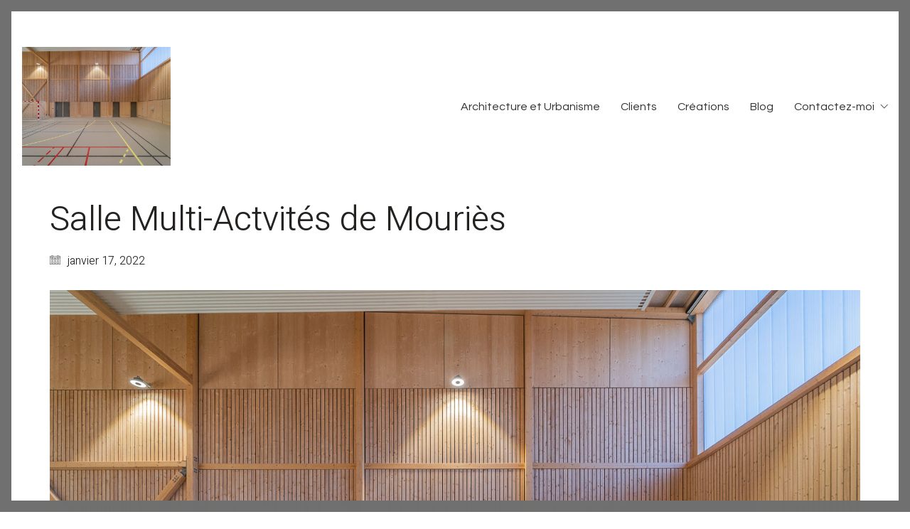

--- FILE ---
content_type: text/html; charset=UTF-8
request_url: https://ludovicmaillard.com/projects/salle-multiactivite-de-mouries-par-ecostudio/salle-multi-actvites-de-mouries-11/
body_size: 14143
content:
<!DOCTYPE html>

<html class="no-js" lang="fr-FR">
<head>
    <meta charset="UTF-8">
    <meta name="viewport" content="width=device-width, initial-scale=1.0">

	<title>Salle Multi-Actvités de Mouriès &#8211; Ludovic Maillard photographe</title>
<link rel="preconnect" href="https://fonts.googleapis.com">
<link rel="preconnect" href="https://fonts.gstatic.com" crossorigin>
<link rel="preload" href="https://fonts.gstatic.com/s/heebo/v10/NGSpv5_NC0k9P_v6ZUCbLRAHxK1E1yysdUmg7UiCXB5W.woff" as="font" type="font/woff" crossorigin>
<link rel="preload" href="https://fonts.gstatic.com/s/montserrat/v18/JTURjIg1_i6t8kCHKm45_cJD3gnD_vx3rCs.woff2" as="font" type="font/woff2" crossorigin>
<link rel="preload" href="https://fonts.gstatic.com/s/montserrat/v18/JTUSjIg1_i6t8kCHKm459WlhyyTh89Y.woff2" as="font" type="font/woff2" crossorigin>
<link rel="preload" href="https://fonts.gstatic.com/s/montserrat/v18/JTUQjIg1_i6t8kCHKm459WxRyS7m0dR9pA.woff2" as="font" type="font/woff2" crossorigin>
<link rel="preload" href="https://fonts.gstatic.com/s/questrial/v13/QdVUSTchPBm7nuUeVf70viFluW44JQ.woff2" as="font" type="font/woff2" crossorigin>
<meta name='robots' content='max-image-preview:large' />
	<style>img:is([sizes="auto" i], [sizes^="auto," i]) { contain-intrinsic-size: 3000px 1500px }</style>
	<link rel='dns-prefetch' href='//secure.gravatar.com' />
<link rel='dns-prefetch' href='//www.googletagmanager.com' />
<link rel='dns-prefetch' href='//stats.wp.com' />
<link rel='dns-prefetch' href='//fonts.googleapis.com' />
<link rel='dns-prefetch' href='//v0.wordpress.com' />
<link rel="alternate" type="application/rss+xml" title="Ludovic Maillard photographe &raquo; Flux" href="https://ludovicmaillard.com/feed/" />
<link rel="alternate" type="application/rss+xml" title="Ludovic Maillard photographe &raquo; Flux des commentaires" href="https://ludovicmaillard.com/comments/feed/" />
	<meta property="og:type" content="article">
	<meta property="og:title" content="Salle Multi-Actvités de Mouriès">
	<meta property="og:url" content="https://ludovicmaillard.com/projects/salle-multiactivite-de-mouries-par-ecostudio/salle-multi-actvites-de-mouries-11/">
	<meta property="og:site_name" content="Ludovic Maillard photographe">

			<meta property="og:description" content="Salle Multi-Actvités de Mouries par Ecostudio Architectes. Photographié par le photographe Ludovic Maillard, http://ludovicmaillard.com">
	
	<script type="text/javascript">
/* <![CDATA[ */
window._wpemojiSettings = {"baseUrl":"https:\/\/s.w.org\/images\/core\/emoji\/16.0.1\/72x72\/","ext":".png","svgUrl":"https:\/\/s.w.org\/images\/core\/emoji\/16.0.1\/svg\/","svgExt":".svg","source":{"concatemoji":"https:\/\/ludovicmaillard.com\/2013\/wp-includes\/js\/wp-emoji-release.min.js?ver=6.8.3"}};
/*! This file is auto-generated */
!function(s,n){var o,i,e;function c(e){try{var t={supportTests:e,timestamp:(new Date).valueOf()};sessionStorage.setItem(o,JSON.stringify(t))}catch(e){}}function p(e,t,n){e.clearRect(0,0,e.canvas.width,e.canvas.height),e.fillText(t,0,0);var t=new Uint32Array(e.getImageData(0,0,e.canvas.width,e.canvas.height).data),a=(e.clearRect(0,0,e.canvas.width,e.canvas.height),e.fillText(n,0,0),new Uint32Array(e.getImageData(0,0,e.canvas.width,e.canvas.height).data));return t.every(function(e,t){return e===a[t]})}function u(e,t){e.clearRect(0,0,e.canvas.width,e.canvas.height),e.fillText(t,0,0);for(var n=e.getImageData(16,16,1,1),a=0;a<n.data.length;a++)if(0!==n.data[a])return!1;return!0}function f(e,t,n,a){switch(t){case"flag":return n(e,"\ud83c\udff3\ufe0f\u200d\u26a7\ufe0f","\ud83c\udff3\ufe0f\u200b\u26a7\ufe0f")?!1:!n(e,"\ud83c\udde8\ud83c\uddf6","\ud83c\udde8\u200b\ud83c\uddf6")&&!n(e,"\ud83c\udff4\udb40\udc67\udb40\udc62\udb40\udc65\udb40\udc6e\udb40\udc67\udb40\udc7f","\ud83c\udff4\u200b\udb40\udc67\u200b\udb40\udc62\u200b\udb40\udc65\u200b\udb40\udc6e\u200b\udb40\udc67\u200b\udb40\udc7f");case"emoji":return!a(e,"\ud83e\udedf")}return!1}function g(e,t,n,a){var r="undefined"!=typeof WorkerGlobalScope&&self instanceof WorkerGlobalScope?new OffscreenCanvas(300,150):s.createElement("canvas"),o=r.getContext("2d",{willReadFrequently:!0}),i=(o.textBaseline="top",o.font="600 32px Arial",{});return e.forEach(function(e){i[e]=t(o,e,n,a)}),i}function t(e){var t=s.createElement("script");t.src=e,t.defer=!0,s.head.appendChild(t)}"undefined"!=typeof Promise&&(o="wpEmojiSettingsSupports",i=["flag","emoji"],n.supports={everything:!0,everythingExceptFlag:!0},e=new Promise(function(e){s.addEventListener("DOMContentLoaded",e,{once:!0})}),new Promise(function(t){var n=function(){try{var e=JSON.parse(sessionStorage.getItem(o));if("object"==typeof e&&"number"==typeof e.timestamp&&(new Date).valueOf()<e.timestamp+604800&&"object"==typeof e.supportTests)return e.supportTests}catch(e){}return null}();if(!n){if("undefined"!=typeof Worker&&"undefined"!=typeof OffscreenCanvas&&"undefined"!=typeof URL&&URL.createObjectURL&&"undefined"!=typeof Blob)try{var e="postMessage("+g.toString()+"("+[JSON.stringify(i),f.toString(),p.toString(),u.toString()].join(",")+"));",a=new Blob([e],{type:"text/javascript"}),r=new Worker(URL.createObjectURL(a),{name:"wpTestEmojiSupports"});return void(r.onmessage=function(e){c(n=e.data),r.terminate(),t(n)})}catch(e){}c(n=g(i,f,p,u))}t(n)}).then(function(e){for(var t in e)n.supports[t]=e[t],n.supports.everything=n.supports.everything&&n.supports[t],"flag"!==t&&(n.supports.everythingExceptFlag=n.supports.everythingExceptFlag&&n.supports[t]);n.supports.everythingExceptFlag=n.supports.everythingExceptFlag&&!n.supports.flag,n.DOMReady=!1,n.readyCallback=function(){n.DOMReady=!0}}).then(function(){return e}).then(function(){var e;n.supports.everything||(n.readyCallback(),(e=n.source||{}).concatemoji?t(e.concatemoji):e.wpemoji&&e.twemoji&&(t(e.twemoji),t(e.wpemoji)))}))}((window,document),window._wpemojiSettings);
/* ]]> */
</script>
<link rel='stylesheet' id='layerslider-css' href='https://ludovicmaillard.com/2013/wp-content/plugins/LayerSlider/assets/static/layerslider/css/layerslider.css?ver=7.15.1' media='all' />
<style id='wp-emoji-styles-inline-css'>

	img.wp-smiley, img.emoji {
		display: inline !important;
		border: none !important;
		box-shadow: none !important;
		height: 1em !important;
		width: 1em !important;
		margin: 0 0.07em !important;
		vertical-align: -0.1em !important;
		background: none !important;
		padding: 0 !important;
	}
</style>
<link rel='stylesheet' id='wp-block-library-css' href='https://ludovicmaillard.com/2013/wp-includes/css/dist/block-library/style.min.css?ver=6.8.3' media='all' />
<style id='classic-theme-styles-inline-css'>
/*! This file is auto-generated */
.wp-block-button__link{color:#fff;background-color:#32373c;border-radius:9999px;box-shadow:none;text-decoration:none;padding:calc(.667em + 2px) calc(1.333em + 2px);font-size:1.125em}.wp-block-file__button{background:#32373c;color:#fff;text-decoration:none}
</style>
<link rel='stylesheet' id='mediaelement-css' href='https://ludovicmaillard.com/2013/wp-includes/js/mediaelement/mediaelementplayer-legacy.min.css?ver=4.2.17' media='all' />
<link rel='stylesheet' id='wp-mediaelement-css' href='https://ludovicmaillard.com/2013/wp-includes/js/mediaelement/wp-mediaelement.min.css?ver=6.8.3' media='all' />
<style id='jetpack-sharing-buttons-style-inline-css'>
.jetpack-sharing-buttons__services-list{display:flex;flex-direction:row;flex-wrap:wrap;gap:0;list-style-type:none;margin:5px;padding:0}.jetpack-sharing-buttons__services-list.has-small-icon-size{font-size:12px}.jetpack-sharing-buttons__services-list.has-normal-icon-size{font-size:16px}.jetpack-sharing-buttons__services-list.has-large-icon-size{font-size:24px}.jetpack-sharing-buttons__services-list.has-huge-icon-size{font-size:36px}@media print{.jetpack-sharing-buttons__services-list{display:none!important}}.editor-styles-wrapper .wp-block-jetpack-sharing-buttons{gap:0;padding-inline-start:0}ul.jetpack-sharing-buttons__services-list.has-background{padding:1.25em 2.375em}
</style>
<style id='global-styles-inline-css'>
:root{--wp--preset--aspect-ratio--square: 1;--wp--preset--aspect-ratio--4-3: 4/3;--wp--preset--aspect-ratio--3-4: 3/4;--wp--preset--aspect-ratio--3-2: 3/2;--wp--preset--aspect-ratio--2-3: 2/3;--wp--preset--aspect-ratio--16-9: 16/9;--wp--preset--aspect-ratio--9-16: 9/16;--wp--preset--color--black: #000000;--wp--preset--color--cyan-bluish-gray: #abb8c3;--wp--preset--color--white: #ffffff;--wp--preset--color--pale-pink: #f78da7;--wp--preset--color--vivid-red: #cf2e2e;--wp--preset--color--luminous-vivid-orange: #ff6900;--wp--preset--color--luminous-vivid-amber: #fcb900;--wp--preset--color--light-green-cyan: #7bdcb5;--wp--preset--color--vivid-green-cyan: #00d084;--wp--preset--color--pale-cyan-blue: #8ed1fc;--wp--preset--color--vivid-cyan-blue: #0693e3;--wp--preset--color--vivid-purple: #9b51e0;--wp--preset--gradient--vivid-cyan-blue-to-vivid-purple: linear-gradient(135deg,rgba(6,147,227,1) 0%,rgb(155,81,224) 100%);--wp--preset--gradient--light-green-cyan-to-vivid-green-cyan: linear-gradient(135deg,rgb(122,220,180) 0%,rgb(0,208,130) 100%);--wp--preset--gradient--luminous-vivid-amber-to-luminous-vivid-orange: linear-gradient(135deg,rgba(252,185,0,1) 0%,rgba(255,105,0,1) 100%);--wp--preset--gradient--luminous-vivid-orange-to-vivid-red: linear-gradient(135deg,rgba(255,105,0,1) 0%,rgb(207,46,46) 100%);--wp--preset--gradient--very-light-gray-to-cyan-bluish-gray: linear-gradient(135deg,rgb(238,238,238) 0%,rgb(169,184,195) 100%);--wp--preset--gradient--cool-to-warm-spectrum: linear-gradient(135deg,rgb(74,234,220) 0%,rgb(151,120,209) 20%,rgb(207,42,186) 40%,rgb(238,44,130) 60%,rgb(251,105,98) 80%,rgb(254,248,76) 100%);--wp--preset--gradient--blush-light-purple: linear-gradient(135deg,rgb(255,206,236) 0%,rgb(152,150,240) 100%);--wp--preset--gradient--blush-bordeaux: linear-gradient(135deg,rgb(254,205,165) 0%,rgb(254,45,45) 50%,rgb(107,0,62) 100%);--wp--preset--gradient--luminous-dusk: linear-gradient(135deg,rgb(255,203,112) 0%,rgb(199,81,192) 50%,rgb(65,88,208) 100%);--wp--preset--gradient--pale-ocean: linear-gradient(135deg,rgb(255,245,203) 0%,rgb(182,227,212) 50%,rgb(51,167,181) 100%);--wp--preset--gradient--electric-grass: linear-gradient(135deg,rgb(202,248,128) 0%,rgb(113,206,126) 100%);--wp--preset--gradient--midnight: linear-gradient(135deg,rgb(2,3,129) 0%,rgb(40,116,252) 100%);--wp--preset--font-size--small: 13px;--wp--preset--font-size--medium: 20px;--wp--preset--font-size--large: 36px;--wp--preset--font-size--x-large: 42px;--wp--preset--spacing--20: 0.44rem;--wp--preset--spacing--30: 0.67rem;--wp--preset--spacing--40: 1rem;--wp--preset--spacing--50: 1.5rem;--wp--preset--spacing--60: 2.25rem;--wp--preset--spacing--70: 3.38rem;--wp--preset--spacing--80: 5.06rem;--wp--preset--shadow--natural: 6px 6px 9px rgba(0, 0, 0, 0.2);--wp--preset--shadow--deep: 12px 12px 50px rgba(0, 0, 0, 0.4);--wp--preset--shadow--sharp: 6px 6px 0px rgba(0, 0, 0, 0.2);--wp--preset--shadow--outlined: 6px 6px 0px -3px rgba(255, 255, 255, 1), 6px 6px rgba(0, 0, 0, 1);--wp--preset--shadow--crisp: 6px 6px 0px rgba(0, 0, 0, 1);}:where(.is-layout-flex){gap: 0.5em;}:where(.is-layout-grid){gap: 0.5em;}body .is-layout-flex{display: flex;}.is-layout-flex{flex-wrap: wrap;align-items: center;}.is-layout-flex > :is(*, div){margin: 0;}body .is-layout-grid{display: grid;}.is-layout-grid > :is(*, div){margin: 0;}:where(.wp-block-columns.is-layout-flex){gap: 2em;}:where(.wp-block-columns.is-layout-grid){gap: 2em;}:where(.wp-block-post-template.is-layout-flex){gap: 1.25em;}:where(.wp-block-post-template.is-layout-grid){gap: 1.25em;}.has-black-color{color: var(--wp--preset--color--black) !important;}.has-cyan-bluish-gray-color{color: var(--wp--preset--color--cyan-bluish-gray) !important;}.has-white-color{color: var(--wp--preset--color--white) !important;}.has-pale-pink-color{color: var(--wp--preset--color--pale-pink) !important;}.has-vivid-red-color{color: var(--wp--preset--color--vivid-red) !important;}.has-luminous-vivid-orange-color{color: var(--wp--preset--color--luminous-vivid-orange) !important;}.has-luminous-vivid-amber-color{color: var(--wp--preset--color--luminous-vivid-amber) !important;}.has-light-green-cyan-color{color: var(--wp--preset--color--light-green-cyan) !important;}.has-vivid-green-cyan-color{color: var(--wp--preset--color--vivid-green-cyan) !important;}.has-pale-cyan-blue-color{color: var(--wp--preset--color--pale-cyan-blue) !important;}.has-vivid-cyan-blue-color{color: var(--wp--preset--color--vivid-cyan-blue) !important;}.has-vivid-purple-color{color: var(--wp--preset--color--vivid-purple) !important;}.has-black-background-color{background-color: var(--wp--preset--color--black) !important;}.has-cyan-bluish-gray-background-color{background-color: var(--wp--preset--color--cyan-bluish-gray) !important;}.has-white-background-color{background-color: var(--wp--preset--color--white) !important;}.has-pale-pink-background-color{background-color: var(--wp--preset--color--pale-pink) !important;}.has-vivid-red-background-color{background-color: var(--wp--preset--color--vivid-red) !important;}.has-luminous-vivid-orange-background-color{background-color: var(--wp--preset--color--luminous-vivid-orange) !important;}.has-luminous-vivid-amber-background-color{background-color: var(--wp--preset--color--luminous-vivid-amber) !important;}.has-light-green-cyan-background-color{background-color: var(--wp--preset--color--light-green-cyan) !important;}.has-vivid-green-cyan-background-color{background-color: var(--wp--preset--color--vivid-green-cyan) !important;}.has-pale-cyan-blue-background-color{background-color: var(--wp--preset--color--pale-cyan-blue) !important;}.has-vivid-cyan-blue-background-color{background-color: var(--wp--preset--color--vivid-cyan-blue) !important;}.has-vivid-purple-background-color{background-color: var(--wp--preset--color--vivid-purple) !important;}.has-black-border-color{border-color: var(--wp--preset--color--black) !important;}.has-cyan-bluish-gray-border-color{border-color: var(--wp--preset--color--cyan-bluish-gray) !important;}.has-white-border-color{border-color: var(--wp--preset--color--white) !important;}.has-pale-pink-border-color{border-color: var(--wp--preset--color--pale-pink) !important;}.has-vivid-red-border-color{border-color: var(--wp--preset--color--vivid-red) !important;}.has-luminous-vivid-orange-border-color{border-color: var(--wp--preset--color--luminous-vivid-orange) !important;}.has-luminous-vivid-amber-border-color{border-color: var(--wp--preset--color--luminous-vivid-amber) !important;}.has-light-green-cyan-border-color{border-color: var(--wp--preset--color--light-green-cyan) !important;}.has-vivid-green-cyan-border-color{border-color: var(--wp--preset--color--vivid-green-cyan) !important;}.has-pale-cyan-blue-border-color{border-color: var(--wp--preset--color--pale-cyan-blue) !important;}.has-vivid-cyan-blue-border-color{border-color: var(--wp--preset--color--vivid-cyan-blue) !important;}.has-vivid-purple-border-color{border-color: var(--wp--preset--color--vivid-purple) !important;}.has-vivid-cyan-blue-to-vivid-purple-gradient-background{background: var(--wp--preset--gradient--vivid-cyan-blue-to-vivid-purple) !important;}.has-light-green-cyan-to-vivid-green-cyan-gradient-background{background: var(--wp--preset--gradient--light-green-cyan-to-vivid-green-cyan) !important;}.has-luminous-vivid-amber-to-luminous-vivid-orange-gradient-background{background: var(--wp--preset--gradient--luminous-vivid-amber-to-luminous-vivid-orange) !important;}.has-luminous-vivid-orange-to-vivid-red-gradient-background{background: var(--wp--preset--gradient--luminous-vivid-orange-to-vivid-red) !important;}.has-very-light-gray-to-cyan-bluish-gray-gradient-background{background: var(--wp--preset--gradient--very-light-gray-to-cyan-bluish-gray) !important;}.has-cool-to-warm-spectrum-gradient-background{background: var(--wp--preset--gradient--cool-to-warm-spectrum) !important;}.has-blush-light-purple-gradient-background{background: var(--wp--preset--gradient--blush-light-purple) !important;}.has-blush-bordeaux-gradient-background{background: var(--wp--preset--gradient--blush-bordeaux) !important;}.has-luminous-dusk-gradient-background{background: var(--wp--preset--gradient--luminous-dusk) !important;}.has-pale-ocean-gradient-background{background: var(--wp--preset--gradient--pale-ocean) !important;}.has-electric-grass-gradient-background{background: var(--wp--preset--gradient--electric-grass) !important;}.has-midnight-gradient-background{background: var(--wp--preset--gradient--midnight) !important;}.has-small-font-size{font-size: var(--wp--preset--font-size--small) !important;}.has-medium-font-size{font-size: var(--wp--preset--font-size--medium) !important;}.has-large-font-size{font-size: var(--wp--preset--font-size--large) !important;}.has-x-large-font-size{font-size: var(--wp--preset--font-size--x-large) !important;}
:where(.wp-block-post-template.is-layout-flex){gap: 1.25em;}:where(.wp-block-post-template.is-layout-grid){gap: 1.25em;}
:where(.wp-block-columns.is-layout-flex){gap: 2em;}:where(.wp-block-columns.is-layout-grid){gap: 2em;}
:root :where(.wp-block-pullquote){font-size: 1.5em;line-height: 1.6;}
</style>
<link rel='stylesheet' id='wpsc-style-css' href='https://ludovicmaillard.com/2013/wp-content/plugins/wordpress-simple-paypal-shopping-cart/assets/wpsc-front-end-styles.css?ver=5.2.2' media='all' />
<link rel='stylesheet' id='kalium-bootstrap-css-css' href='https://ludovicmaillard.com/2013/wp-content/themes/kalium/assets/css/bootstrap.min.css?ver=3.29.1761913021' media='all' />
<link rel='stylesheet' id='kalium-theme-base-css-css' href='https://ludovicmaillard.com/2013/wp-content/themes/kalium/assets/css/base.min.css?ver=3.29.1761913021' media='all' />
<link rel='stylesheet' id='kalium-theme-style-new-css-css' href='https://ludovicmaillard.com/2013/wp-content/themes/kalium/assets/css/new/style.min.css?ver=3.29.1761913021' media='all' />
<link rel='stylesheet' id='kalium-theme-other-css-css' href='https://ludovicmaillard.com/2013/wp-content/themes/kalium/assets/css/other.min.css?ver=3.29.1761913021' media='all' />
<link rel='stylesheet' id='kalium-css-loaders-css' href='https://ludovicmaillard.com/2013/wp-content/themes/kalium/assets/admin/css/css-loaders.css?ver=3.29.1761913021' media='all' />
<link rel='stylesheet' id='kalium-style-css-css' href='https://ludovicmaillard.com/2013/wp-content/themes/kalium/style.css?ver=3.29.1761913021' media='all' />
<link rel='stylesheet' id='custom-skin-css' href='https://ludovicmaillard.com/2013/wp-content/themes/kalium-child-architecture/custom-skin.css?ver=703877519f57b8ec37d1d5f9cf8d88f5' media='all' />
<link rel='stylesheet' id='kalium-fluidbox-css-css' href='https://ludovicmaillard.com/2013/wp-content/themes/kalium/assets/vendors/fluidbox/css/fluidbox.min.css?ver=3.29.1761913021' media='all' />
<link rel='stylesheet' id='kalium-child-css' href='https://ludovicmaillard.com/2013/wp-content/themes/kalium-child-architecture/style.css?ver=6.8.3' media='all' />
<link rel='stylesheet' id='typolab-heebo-font-3-css' href='https://fonts.googleapis.com/css2?family=Heebo%3Awght%40300&#038;display=swap&#038;ver=3.29' media='all' />
<link rel='stylesheet' id='typolab-montserrat-font-font-2-css' href='https://fonts.googleapis.com/css2?family=Montserrat%3Aital%2Cwght%400%2C300%3B0%2C400%3B1%2C400&#038;display=swap&#038;ver=3.29' media='all' />
<link rel='stylesheet' id='typolab-questrial-font-font-1-css' href='https://fonts.googleapis.com/css2?family=Questrial&#038;display=swap&#038;ver=3.29' media='all' />
	<script type="text/javascript">
		var ajaxurl = ajaxurl || 'https://ludovicmaillard.com/2013/wp-admin/admin-ajax.php';
			</script>
	
<style data-custom-selectors>h1, .h1, .page-heading h1, h2, .h2, .page-heading h2, h3, .h3, .page-heading h3, h4, .h4, .page-heading h4, h5, .h5, .page-heading h5, h6, .h6, .page-heading h6{font-family:"Heebo";font-style:normal;font-weight:300}body, p{font-family:"Heebo";font-style:normal;font-weight:300;font-size:18px}.section-title p{font-family:"Heebo";font-style:normal;font-weight:300;font-size:18px}.main-header.menu-type-full-bg-menu .full-screen-menu nav ul li a, .main-header.menu-type-full-bg-menu .full-screen-menu nav div.menu>ul ul li a, .main-header.menu-type-full-bg-menu .full-screen-menu .search-form label, .main-header.menu-type-full-bg-menu .full-screen-menu.menu-skin-light .search-form .search-field{font-family:"Heebo";font-style:normal;font-weight:300;font-size:48px}.main-header.menu-type-full-bg-menu .full-screen-menu nav ul.menu ul li a, .main-header.menu-type-full-bg-menu .full-screen-menu nav div.menu>ul ul ul li a, .main-header.menu-type-full-bg-menu .full-screen-menu nav ul.menu ul ul li a, .main-header.menu-type-full-bg-menu .full-screen-menu nav div.menu>ul ul ul ul li a, .main-header.menu-type-full-bg-menu .full-screen-menu nav ul.menu ul ul ul li a{font-family:"Heebo";font-style:normal;font-weight:300;font-size:32px}.contact-form .button, .form-submit .button{font-family:"Heebo";font-style:normal;font-weight:300;font-size:24px}.single-portfolio-holder .details .services h3{font-family:"Heebo";font-style:normal;font-weight:300}.labeled-input-row label, .labeled-textarea-row label{font-family:"Heebo";font-style:normal;font-weight:300}.section-title h1, .page-title-size h1, .section-title h2, .page-title-size h2{font-family:"Heebo";font-style:normal;font-weight:300;font-size:48px}@media screen and (max-width:768px){.section-title h1, .page-title-size h1, .section-title h2, .page-title-size h2{font-size:32px}}.blog .page-heading--title{font-family:"Heebo";font-style:normal;font-weight:300;font-size:48px}@media screen and (max-width:768px){.blog .page-heading--title{font-size:32px}}.single-post .post .entry-header .post-title{font-family:"Heebo";font-style:normal;font-weight:300;font-size:48px}@media screen and (max-width:768px){.single-post .post .entry-header .post-title{font-size:32px}}.single-portfolio-holder .title h1{font-family:"Heebo";font-style:normal;font-weight:300;font-size:48px}@media screen and (max-width:768px){.single-portfolio-holder .title h1{font-size:32px}}.single-portfolio-holder.portfolio-type-5 .portfolio-description-container .portfolio-description-showinfo h3{font-family:"Heebo";font-style:normal;font-weight:300;font-size:48px}.single-post .post .post-meta, .blog-posts .post-item .post-details .post-meta{font-family:"Heebo";font-style:normal;font-weight:300;font-size:16px}.product-filter ul li a{font-family:"Heebo";font-style:normal;font-weight:300;font-size:18px}.post-navigation a i, .post-navigation a strong{font-family:"Heebo";font-style:normal;font-weight:300;font-size:24px}@media screen and (max-width:768px){.post-navigation a i, .post-navigation a strong{font-size:16px}}.single-post .post-comments--section-title h2{font-family:"Heebo";font-style:normal;font-weight:300}.mobile-menu-wrapper .mobile-menu-container div.menu>ul>li>a, .mobile-menu-wrapper .mobile-menu-container ul.menu>li>a, .mobile-menu-wrapper .mobile-menu-container .cart-icon-link-mobile-container a, .mobile-menu-wrapper .mobile-menu-container .search-form input, .mobile-menu-wrapper .mobile-menu-container div.menu>ul>li ul>li>a, .mobile-menu-wrapper .mobile-menu-container ul.menu>li ul>li>a{font-family:"Heebo";font-style:normal;font-weight:300;font-size:24px}@media screen and (max-width:768px){.mobile-menu-wrapper .mobile-menu-container div.menu>ul>li>a, .mobile-menu-wrapper .mobile-menu-container ul.menu>li>a, .mobile-menu-wrapper .mobile-menu-container .cart-icon-link-mobile-container a, .mobile-menu-wrapper .mobile-menu-container .search-form input, .mobile-menu-wrapper .mobile-menu-container div.menu>ul>li ul>li>a, .mobile-menu-wrapper .mobile-menu-container ul.menu>li ul>li>a{font-size:32px}}h2{font-family:"Heebo";font-style:normal;font-weight:300}@media screen and (max-width:768px){h2{font-size:24px}}.blog-posts .post-item .post-details .post-title{font-family:"Heebo";font-style:normal;font-weight:300}@media screen and (max-width:768px){.blog-posts .post-item .post-details .post-title{font-size:22px}}.show-more .reveal-button a{font-family:"Heebo";font-style:normal;font-weight:300;font-size:26px}.project-link-1{font-family:"Heebo";font-style:normal;font-weight:300;font-size:18px}.contact-form-privacy-policy label{font-family:"Heebo";font-style:normal;font-weight:300}.sidebar-menu-wrapper .sidebar-menu-container .sidebar-main-menu div.menu>ul>li>a, .sidebar-menu-wrapper .sidebar-menu-container .sidebar-main-menu ul.menu>li>a{font-family:"Heebo";font-style:normal;font-weight:300;font-size:24px}.sidebar-menu-widgets .widgettitle{font-family:"Heebo";font-style:normal;font-weight:300;font-size:24px}.site-footer .footer-bottom-content a, .site-footer .footer-bottom-content p{font-family:"Heebo";font-style:normal;font-weight:300;font-size:18px}</style>
<style data-custom-selectors>h1, .h1, .page-heading h1, h2, .h2, .page-heading h2, h3, .h3, .page-heading h3, h4, .h4, .page-heading h4, h5, .h5, .page-heading h5, h6, .h6, .page-heading h6{font-family:"Montserrat";font-style:normal;font-weight:300}.blog-posts .box-holder .post-info h2, .wpb_wrapper .lab-blog-posts .blog-post-entry .blog-post-content-container .blog-post-title, .single-blog-holder .blog-title h1, .blog-post-excerpt p, .post-info p, .blog-content-holder .post-content{font-family:"Montserrat";font-style:normal;font-weight:300}.single-post .post .author-info{font-family:"Montserrat";font-style:normal;font-weight:300}.single-post .post-comments--section-title h2{font-family:"Montserrat";font-style:normal;font-weight:300}</style>
<style data-custom-selectors>body, p{font-family:"Questrial";font-style:normal;font-weight:normal}</style><script type="text/javascript" src="https://ludovicmaillard.com/2013/wp-includes/js/jquery/jquery.min.js?ver=3.7.1" id="jquery-core-js"></script>
<script type="text/javascript" src="https://ludovicmaillard.com/2013/wp-includes/js/jquery/jquery-migrate.min.js?ver=3.4.1" id="jquery-migrate-js"></script>
<script type="text/javascript" data-jetpack-boost="ignore" src="//ludovicmaillard.com/2013/wp-content/plugins/revslider/sr6/assets/js/rbtools.min.js?ver=6.7.38" async id="tp-tools-js"></script>
<script type="text/javascript" data-jetpack-boost="ignore" src="//ludovicmaillard.com/2013/wp-content/plugins/revslider/sr6/assets/js/rs6.min.js?ver=6.7.38" async id="revmin-js"></script>

<!-- Extrait de code de la balise Google (gtag.js) ajouté par Site Kit -->
<!-- Extrait Google Analytics ajouté par Site Kit -->
<script type="text/javascript" src="https://www.googletagmanager.com/gtag/js?id=GT-TXX3XWZ" id="google_gtagjs-js" async></script>
<script type="text/javascript" id="google_gtagjs-js-after">
/* <![CDATA[ */
window.dataLayer = window.dataLayer || [];function gtag(){dataLayer.push(arguments);}
gtag("set","linker",{"domains":["ludovicmaillard.com"]});
gtag("js", new Date());
gtag("set", "developer_id.dZTNiMT", true);
gtag("config", "GT-TXX3XWZ", {"googlesitekit_post_type":"attachment"});
/* ]]> */
</script>
<script></script><meta name="generator" content="Powered by LayerSlider 7.15.1 - Build Heros, Sliders, and Popups. Create Animations and Beautiful, Rich Web Content as Easy as Never Before on WordPress." />
<!-- LayerSlider updates and docs at: https://layerslider.com -->
<link rel="https://api.w.org/" href="https://ludovicmaillard.com/wp-json/" /><link rel="alternate" title="JSON" type="application/json" href="https://ludovicmaillard.com/wp-json/wp/v2/media/5086" /><link rel="EditURI" type="application/rsd+xml" title="RSD" href="https://ludovicmaillard.com/2013/xmlrpc.php?rsd" />
<meta name="generator" content="WordPress 6.8.3" />
<link rel='shortlink' href='https://wp.me/a5rX9E-1k2' />
<link rel="alternate" title="oEmbed (JSON)" type="application/json+oembed" href="https://ludovicmaillard.com/wp-json/oembed/1.0/embed?url=https%3A%2F%2Fludovicmaillard.com%2Fprojects%2Fsalle-multiactivite-de-mouries-par-ecostudio%2Fsalle-multi-actvites-de-mouries-11%2F" />
<link rel="alternate" title="oEmbed (XML)" type="text/xml+oembed" href="https://ludovicmaillard.com/wp-json/oembed/1.0/embed?url=https%3A%2F%2Fludovicmaillard.com%2Fprojects%2Fsalle-multiactivite-de-mouries-par-ecostudio%2Fsalle-multi-actvites-de-mouries-11%2F&#038;format=xml" />
<meta name="generator" content="Site Kit by Google 1.170.0" />
<!-- WP Simple Shopping Cart plugin v5.2.2 - https://wordpress.org/plugins/wordpress-simple-paypal-shopping-cart/ -->
	<script type="text/javascript">
	function ReadForm (obj1, tst) {
	    // Read the user form
	    var i,j,pos;
	    val_total="";val_combo="";

	    for (i=0; i<obj1.length; i++)
	    {
	        // run entire form
	        obj = obj1.elements[i];           // a form element

	        if (obj.type == "select-one")
	        {   // just selects
	            if (obj.name == "quantity" ||
	                obj.name == "amount") continue;
		        pos = obj.selectedIndex;        // which option selected
		        
		        const selected_option = obj.options[pos];
		        
		        val = selected_option?.value;   // selected value
		        if (selected_option?.getAttribute("data-display-text")){
                    val = selected_option?.getAttribute("data-display-text");
                }
		        
		        val_combo = val_combo + " (" + val + ")";
	        }
	    }
		// Now summarize everything we have processed above
		val_total = obj1.product_tmp.value + val_combo;
		obj1.wspsc_product.value = val_total;

        wpscShowCalculatedProductPrice(obj1);
	}

    document.addEventListener('DOMContentLoaded', function (){
        // Calculate all variation prices on initial page load.
        const addToCartForms = document.querySelectorAll('form.wp-cart-button-form');
        addToCartForms?.forEach(function(addToCartForm){
            wpscShowCalculatedProductPrice(addToCartForm);
        })
    })

    function wpscShowCalculatedProductPrice(form){
        const productBox = form.closest('.wp_cart_product_display_bottom');
        if (!productBox){
            // This is not a product display box shortcode, nothing o do.
            return;
        }

        const currentFormVarInputs = form.querySelectorAll('.wp_cart_variation1_select, .wp_cart_variation2_select, .wp_cart_variation3_select');
        if (!currentFormVarInputs.length){
            // This product does not have variations. Nothing to do.
            return;
        }

        const priceBox = productBox?.querySelector('.wp_cart_product_price');

        const basePriceEl = form?.querySelector('input[name="price"]');
        const basePrice = basePriceEl?.value;

        let updatedPrice = parseFloat(basePrice);

        currentFormVarInputs.forEach(function(varInput){
            const selectedOptionEl = varInput.options[varInput.selectedIndex];

            const varPrice = selectedOptionEl?.getAttribute("data-price");
            if (varPrice){
                // Nothing to do if no variation price set.
                updatedPrice += parseFloat(varPrice);
            }
        })

        priceBox.innerText = '€' + updatedPrice.toFixed(2);
    }

	</script>
    	<style>img#wpstats{display:none}</style>
		<style id="theme-custom-css">.wpb_wrapper .section-title {text-align: center;}body.page .section-title h1, body.page .section-title h2, body.page .section-title h3 {margin-top: 60px !important;}.top-menu--widgets .widgettitle {color: #FFF;}.top-menu-container .top-menu ul li a:after {background-color: transparent;}.blog-posts .post-item .post-details .post-title a:after {display: none;}.wrapper {background:url(https://demo.kaliumtheme.com/freelancer/wp-content/uploads/2015/04/pattern-29.jpg);}.contact-form input,.comment-form input {background-color: transparent;}.example { color: red !important;}</style><meta name="theme-color" content="#fbc441">					<link rel="shortcut icon" href="https://ludovicmaillard.com/2013/wp-content/uploads/2017/10/009_FM_lm_20100222_165756_fr_lisses_banlieue_collage_.jpg">
							<link rel="apple-touch-icon" href="https://ludovicmaillard.com/2013/wp-content/uploads/2017/10/011_FM_lm_20100322_170944_fr_lisses_banlieue_collage_.jpg">
			<link rel="apple-touch-icon" sizes="180x180" href="https://ludovicmaillard.com/2013/wp-content/uploads/2017/10/011_FM_lm_20100322_170944_fr_lisses_banlieue_collage_.jpg">
				<script>var mobile_menu_breakpoint = 768;</script><style data-appended-custom-css="true">@media screen and (min-width:769px) { .mobile-menu-wrapper,.mobile-menu-overlay,.header-block__item--mobile-menu-toggle {display: none;} }</style><style data-appended-custom-css="true">@media screen and (max-width:768px) { .header-block__item--standard-menu-container {display: none;} }</style><meta name="generator" content="Powered by WPBakery Page Builder - drag and drop page builder for WordPress."/>
<meta name="generator" content="Powered by Slider Revolution 6.7.38 - responsive, Mobile-Friendly Slider Plugin for WordPress with comfortable drag and drop interface." />

<!-- Jetpack Open Graph Tags -->
<meta property="og:type" content="article" />
<meta property="og:title" content="Salle Multi-Actvités de Mouriès" />
<meta property="og:url" content="https://ludovicmaillard.com/projects/salle-multiactivite-de-mouries-par-ecostudio/salle-multi-actvites-de-mouries-11/" />
<meta property="og:description" content="Salle Multi-Actvités de Mouries par Ecostudio Architectes. Photographié par le photographe Ludovic Maillard," />
<meta property="article:published_time" content="2022-01-17T12:16:10+00:00" />
<meta property="article:modified_time" content="2022-01-17T12:16:10+00:00" />
<meta property="og:site_name" content="Ludovic Maillard photographe" />
<meta property="og:image" content="https://ludovicmaillard.com/2013/wp-content/uploads/2022/01/LM-017_20211213_Mouries_Salle-Sport-Ecostudio_Ludovic-Maillard.jpg" />
<meta property="og:image:alt" content="" />
<meta property="og:locale" content="fr_FR" />
<meta name="twitter:text:title" content="Salle Multi-Actvités de Mouriès" />
<meta name="twitter:image" content="https://ludovicmaillard.com/2013/wp-content/uploads/2022/01/LM-017_20211213_Mouries_Salle-Sport-Ecostudio_Ludovic-Maillard.jpg?w=640" />
<meta name="twitter:card" content="summary_large_image" />

<!-- End Jetpack Open Graph Tags -->
<script data-jetpack-boost="ignore">function setREVStartSize(e){
			//window.requestAnimationFrame(function() {
				window.RSIW = window.RSIW===undefined ? window.innerWidth : window.RSIW;
				window.RSIH = window.RSIH===undefined ? window.innerHeight : window.RSIH;
				try {
					var pw = document.getElementById(e.c).parentNode.offsetWidth,
						newh;
					pw = pw===0 || isNaN(pw) || (e.l=="fullwidth" || e.layout=="fullwidth") ? window.RSIW : pw;
					e.tabw = e.tabw===undefined ? 0 : parseInt(e.tabw);
					e.thumbw = e.thumbw===undefined ? 0 : parseInt(e.thumbw);
					e.tabh = e.tabh===undefined ? 0 : parseInt(e.tabh);
					e.thumbh = e.thumbh===undefined ? 0 : parseInt(e.thumbh);
					e.tabhide = e.tabhide===undefined ? 0 : parseInt(e.tabhide);
					e.thumbhide = e.thumbhide===undefined ? 0 : parseInt(e.thumbhide);
					e.mh = e.mh===undefined || e.mh=="" || e.mh==="auto" ? 0 : parseInt(e.mh,0);
					if(e.layout==="fullscreen" || e.l==="fullscreen")
						newh = Math.max(e.mh,window.RSIH);
					else{
						e.gw = Array.isArray(e.gw) ? e.gw : [e.gw];
						for (var i in e.rl) if (e.gw[i]===undefined || e.gw[i]===0) e.gw[i] = e.gw[i-1];
						e.gh = e.el===undefined || e.el==="" || (Array.isArray(e.el) && e.el.length==0)? e.gh : e.el;
						e.gh = Array.isArray(e.gh) ? e.gh : [e.gh];
						for (var i in e.rl) if (e.gh[i]===undefined || e.gh[i]===0) e.gh[i] = e.gh[i-1];
											
						var nl = new Array(e.rl.length),
							ix = 0,
							sl;
						e.tabw = e.tabhide>=pw ? 0 : e.tabw;
						e.thumbw = e.thumbhide>=pw ? 0 : e.thumbw;
						e.tabh = e.tabhide>=pw ? 0 : e.tabh;
						e.thumbh = e.thumbhide>=pw ? 0 : e.thumbh;
						for (var i in e.rl) nl[i] = e.rl[i]<window.RSIW ? 0 : e.rl[i];
						sl = nl[0];
						for (var i in nl) if (sl>nl[i] && nl[i]>0) { sl = nl[i]; ix=i;}
						var m = pw>(e.gw[ix]+e.tabw+e.thumbw) ? 1 : (pw-(e.tabw+e.thumbw)) / (e.gw[ix]);
						newh =  (e.gh[ix] * m) + (e.tabh + e.thumbh);
					}
					var el = document.getElementById(e.c);
					if (el!==null && el) el.style.height = newh+"px";
					el = document.getElementById(e.c+"_wrapper");
					if (el!==null && el) {
						el.style.height = newh+"px";
						el.style.display = "block";
					}
				} catch(e){
					console.log("Failure at Presize of Slider:" + e)
				}
			//});
		  };</script>
<noscript><style> .wpb_animate_when_almost_visible { opacity: 1; }</style></noscript></head>
<body class="attachment wp-singular attachment-template-default single single-attachment postid-5086 attachmentid-5086 attachment-jpeg wp-theme-kalium wp-child-theme-kalium-child-architecture has-page-borders wpb-js-composer js-comp-ver-8.7.2 vc_responsive">

<style data-appended-custom-css="true">.page-border > .top-border, .page-border > .right-border, .page-border > .bottom-border, .page-border > .left-border {padding: 8px; background: #707070 !important;}</style><style data-appended-custom-css="true">@media screen and (min-width: 768px) { body > .wrapper, .top-menu-container, .portfolio-description-container, .single-portfolio-holder .portfolio-navigation, .portfolio-slider-nav, .site-footer, .woocommerce-demo-store .woocommerce-store-notice, .fullscreen-menu-footer {margin: 16px;} }</style><style data-appended-custom-css="true">@media screen and (min-width: 992px) { .site-footer.fixed-footer {left: 16px; right: 16px;} }</style><style data-appended-custom-css="true">.main-header.fullwidth-header, demo_store, .nivo-lightbox-theme-default .nivo-lightbox-close {margin-left: 16px; margin-right: 16px;}</style><style data-appended-custom-css="true">.nivo-lightbox-theme-default .nivo-lightbox-close {margin-top: 16px; margin-top: 16px;}</style><style data-appended-custom-css="true">body {height: calc(100% - 32px); min-height: calc(100% - 32px);}</style><style data-appended-custom-css="true">.has-page-borders.has-fixed-footer .wrapper {min-height: calc(100vh - 32px);}</style><div class="page-border wow fadeIn" data-wow-duration="1s" data-wow-delay="0.2s">
	<div class="top-border"></div>
	<div class="right-border"></div>
	<div class="bottom-border"></div>
	<div class="left-border"></div>
</div>
<div class="mobile-menu-wrapper mobile-menu-fullscreen">

    <div class="mobile-menu-container">

		<ul id="menu-main-menu" class="menu"><li id="menu-item-5233" class="menu-item menu-item-type-custom menu-item-object-custom menu-item-5233"><a href="https://ludovicmaillard.com/mes-commandes/">Architecture et Urbanisme</a></li>
<li id="menu-item-4853" class="menu-item menu-item-type-custom menu-item-object-custom menu-item-4853"><a href="http://ludovicmaillard.com/portfolio/mes-clients/">Clients</a></li>
<li id="menu-item-5364" class="menu-item menu-item-type-post_type menu-item-object-page menu-item-5364"><a href="https://ludovicmaillard.com/creations-photographiques/">Créations</a></li>
<li id="menu-item-5301" class="menu-item menu-item-type-post_type menu-item-object-page current_page_parent menu-item-5301"><a href="https://ludovicmaillard.com/blog-ludovic-maillard/">Blog</a></li>
<li id="menu-item-5443" class="menu-item menu-item-type-custom menu-item-object-custom menu-item-has-children menu-item-5443"><a href="https://ludovicmaillard.com/contact/">Contactez-moi</a>
<ul class="sub-menu">
	<li id="menu-item-5808" class="menu-item menu-item-type-custom menu-item-object-custom menu-item-5808"><a href="https://ludovicmaillard.com/contact/">Contact</a></li>
	<li id="menu-item-5482" class="menu-item menu-item-type-custom menu-item-object-custom menu-item-5482"><a href="https://ludovicmaillard.com/projects/biographie/">Biographie</a></li>
	<li id="menu-item-6169" class="menu-item menu-item-type-post_type menu-item-object-page menu-item-6169"><a href="https://ludovicmaillard.com/copyright/">Copyright</a></li>
</ul>
</li>
</ul>
		            <form role="search" method="get" class="search-form" action="https://ludovicmaillard.com/">
                <input type="search" class="search-field" placeholder="Search site..." value="" name="s" id="search_mobile_inp"/>

                <label for="search_mobile_inp">
                    <i class="fa fa-search"></i>
                </label>

                <input type="submit" class="search-submit" value="Go"/>
            </form>
		
		            <a href="#" class="mobile-menu-close-link toggle-bars exit menu-skin-light" role="button" aria-label="Close">
				        <span class="toggle-bars__column">
            <span class="toggle-bars__bar-lines">
                <span class="toggle-bars__bar-line toggle-bars__bar-line--top"></span>
                <span class="toggle-bars__bar-line toggle-bars__bar-line--middle"></span>
                <span class="toggle-bars__bar-line toggle-bars__bar-line--bottom"></span>
            </span>
        </span>
		            </a>
		
		
    </div>

</div>

<div class="mobile-menu-overlay"></div>
<div class="wrapper" id="main-wrapper">

	    <header class="site-header main-header menu-type-standard-menu is-sticky">

		<div class="header-block">

	
	<div class="header-block__row-container container">

		<div class="header-block__row header-block__row--main">
			        <div class="header-block__column header-block__logo header-block--auto-grow">
			<style data-appended-custom-css="true">.logo-image {width:209px;height:167px;}</style>    <a href="https://ludovicmaillard.com" class="header-logo logo-image" aria-label="Go to homepage">
		            <img src="https://ludovicmaillard.com/2013/wp-content/uploads/2022/01/LM-017_20211213_Mouries_Salle-Sport-Ecostudio_Ludovic-Maillard.jpg" class="main-logo" width="209" height="167" alt="Ludovic Maillard Photographe"/>
		    </a>
        </div>
		        <div class="header-block__column header-block--content-right header-block--align-right">

            <div class="header-block__items-row">
				<div class="header-block__item header-block__item--type-menu-main-menu header-block__item--standard-menu-container"><div class="standard-menu-container dropdown-caret menu-skin-dark"><nav class="nav-container-main-menu"><ul id="menu-main-menu-1" class="menu"><li class="menu-item menu-item-type-custom menu-item-object-custom menu-item-5233"><a href="https://ludovicmaillard.com/mes-commandes/"><span>Architecture et Urbanisme</span></a></li>
<li class="menu-item menu-item-type-custom menu-item-object-custom menu-item-4853"><a href="http://ludovicmaillard.com/portfolio/mes-clients/"><span>Clients</span></a></li>
<li class="menu-item menu-item-type-post_type menu-item-object-page menu-item-5364"><a href="https://ludovicmaillard.com/creations-photographiques/"><span>Créations</span></a></li>
<li class="menu-item menu-item-type-post_type menu-item-object-page current_page_parent menu-item-5301"><a href="https://ludovicmaillard.com/blog-ludovic-maillard/"><span>Blog</span></a></li>
<li class="menu-item menu-item-type-custom menu-item-object-custom menu-item-has-children menu-item-5443"><a href="https://ludovicmaillard.com/contact/"><span>Contactez-moi</span></a>
<ul class="sub-menu">
	<li class="menu-item menu-item-type-custom menu-item-object-custom menu-item-5808"><a href="https://ludovicmaillard.com/contact/"><span>Contact</span></a></li>
	<li class="menu-item menu-item-type-custom menu-item-object-custom menu-item-5482"><a href="https://ludovicmaillard.com/projects/biographie/"><span>Biographie</span></a></li>
	<li class="menu-item menu-item-type-post_type menu-item-object-page menu-item-6169"><a href="https://ludovicmaillard.com/copyright/"><span>Copyright</span></a></li>
</ul>
</li>
</ul></nav></div></div><div class="header-block__item header-block__item--type-menu-main-menu header-block__item--mobile-menu-toggle"><a href="#" class="toggle-bars menu-skin-dark" aria-label="Toggle navigation" role="button" data-action="mobile-menu">        <span class="toggle-bars__column">
            <span class="toggle-bars__bar-lines">
                <span class="toggle-bars__bar-line toggle-bars__bar-line--top"></span>
                <span class="toggle-bars__bar-line toggle-bars__bar-line--middle"></span>
                <span class="toggle-bars__bar-line toggle-bars__bar-line--bottom"></span>
            </span>
        </span>
		</a></div>            </div>

        </div>
				</div>

	</div>

	
</div>

    </header>

        <div class="single-post single-post--has-sidebar single-post--sidebar-alignment-right single-post--no-featured-image">

            <div class="container">

                <div class="row">

					<article id="post-5086" class="post post-5086 attachment type-attachment status-inherit hentry">
	
		
	<section class="post--column post-body">
		
		<header class="entry-header">

	<h1 class="post-title entry-title">Salle Multi-Actvités de Mouriès</h1>
</header>            <section class="post-meta-only">

				            <div class="post-meta date updated published">
                <i class="icon icon-basic-calendar"></i>
				janvier 17, 2022            </div>
		
            </section>
		            <section class="post-content post-formatting">
				<p class="attachment"><a href='https://ludovicmaillard.com/2013/wp-content/uploads/2022/01/LM-017_20211213_Mouries_Salle-Sport-Ecostudio_Ludovic-Maillard.jpg'><img fetchpriority="high" decoding="async" width="300" height="240" src="https://ludovicmaillard.com/2013/wp-content/uploads/2022/01/LM-017_20211213_Mouries_Salle-Sport-Ecostudio_Ludovic-Maillard-300x240.jpg" class="attachment-medium size-medium" alt="" srcset="https://ludovicmaillard.com/2013/wp-content/uploads/2022/01/LM-017_20211213_Mouries_Salle-Sport-Ecostudio_Ludovic-Maillard-300x240.jpg 300w, https://ludovicmaillard.com/2013/wp-content/uploads/2022/01/LM-017_20211213_Mouries_Salle-Sport-Ecostudio_Ludovic-Maillard-1024x819.jpg 1024w, https://ludovicmaillard.com/2013/wp-content/uploads/2022/01/LM-017_20211213_Mouries_Salle-Sport-Ecostudio_Ludovic-Maillard-768x614.jpg 768w, https://ludovicmaillard.com/2013/wp-content/uploads/2022/01/LM-017_20211213_Mouries_Salle-Sport-Ecostudio_Ludovic-Maillard-1116x893.jpg 1116w, https://ludovicmaillard.com/2013/wp-content/uploads/2022/01/LM-017_20211213_Mouries_Salle-Sport-Ecostudio_Ludovic-Maillard-806x645.jpg 806w, https://ludovicmaillard.com/2013/wp-content/uploads/2022/01/LM-017_20211213_Mouries_Salle-Sport-Ecostudio_Ludovic-Maillard-558x446.jpg 558w, https://ludovicmaillard.com/2013/wp-content/uploads/2022/01/LM-017_20211213_Mouries_Salle-Sport-Ecostudio_Ludovic-Maillard-655x524.jpg 655w, https://ludovicmaillard.com/2013/wp-content/uploads/2022/01/LM-017_20211213_Mouries_Salle-Sport-Ecostudio_Ludovic-Maillard.jpg 1400w" sizes="(max-width: 300px) 100vw, 300px" /></a></p>
            </section>
				
	</section>
	
		
</article>            <aside class="post-sidebar">

						<div class="widget-area single-post--widgets widget-area--skin-bordered" role="complementary">
			<div id="block-2" class="widget widget_block widget_recent_entries"><ul class="wp-block-latest-posts__list wp-block-latest-posts"><li><a class="wp-block-latest-posts__post-title" href="https://ludovicmaillard.com/le-parking-du-mont-dest-dans-latlas-of-brutalist-architecture-une-reconnaissance-inattendue/">Le Parking du Mont d’Est dans l’Atlas of Brutalist Architecture : une reconnaissance inattendue</a></li>
<li><a class="wp-block-latest-posts__post-title" href="https://ludovicmaillard.com/couverture-de-culture-beton-numero-5-avec-prise-de-vue-au-drone/">Couverture de Culture Béton 5 avec une prise de vue au drone</a></li>
<li><a class="wp-block-latest-posts__post-title" href="https://ludovicmaillard.com/usine-de-donuts/">Usine de Donuts</a></li>
<li><a class="wp-block-latest-posts__post-title" href="https://ludovicmaillard.com/le-siege-daldes/">Le siège d&rsquo;Aldes</a></li>
<li><a class="wp-block-latest-posts__post-title" href="https://ludovicmaillard.com/at/">Publication dans Architecture et Territoires n°77</a></li>
</ul></div><div id="block-4" class="widget widget_block widget_search"><form role="search" method="get" action="https://ludovicmaillard.com/" class="wp-block-search__button-outside wp-block-search__text-button wp-block-search"    ><label class="wp-block-search__label" for="wp-block-search__input-1" >Rechercher</label><div class="wp-block-search__inside-wrapper " ><input class="wp-block-search__input" id="wp-block-search__input-1" placeholder="" value="" type="search" name="s" required /><button aria-label="Rechercher" class="wp-block-search__button wp-element-button" type="submit" >Rechercher</button></div></form></div>		</div>
		
            </aside>
		
                </div>

            </div>

        </div>
		</div><!-- .wrapper -->
<footer id="footer" role="contentinfo" class="site-footer main-footer footer-bottom-horizontal">

	<div class="container">
	
	<div class="footer-widgets">
		
			
		<div class="footer--widgets widget-area widgets--columned-layout widgets--columns-3" role="complementary">
			
			<div id="text-6" class="widget widget_text"><h2 class="widgettitle">Ludovic Maillard</h2>
			<div class="textwidget"><p>Photographe d&rsquo;architecture et d&rsquo;urbanisme</p>
<p><strong>Winner of the<a href="https://www.worldphoto.org/sony-world-photography-awards/winners-galleries/2014/professional/winners/architecture"> World Photography Award 2014</a></strong>, architecture photography.<br />
<b>EMAIL </b>ludovic.maillard@gmail.com<br />
<b>TELEPHONE </b>+33(0)6 68 39 64 48<br />
<strong>ADRESSE</strong> Nîmes 30000<br />
Je me déplace partout en France, et très souvent à Montpellier, Lyon, Avignon et Marseille.<br />
Envoyer un SMS pour une réponse rapide !</p>
</div>
		</div><div id="text-11" class="widget widget_text"><h2 class="widgettitle">A propos</h2>
			<div class="textwidget"><p><a href="https://ludovicmaillard.com/contact/"><b>CONTACT</b></a><br />
<a href="https://ludovicmaillard.com/projects/biographie/"><b>BIOGRAPHIE</b></a><br />
<a href="https://ludovicmaillard.com/copyright/">Mentions Légales – CGV</a></p>
</div>
		</div><div id="text-8" class="widget widget_text"><h2 class="widgettitle">Horaires d&rsquo;Activité</h2>
			<div class="textwidget"><p><strong>Lundi:</strong> 9h  à 18h<br />
<strong>Mardi:</strong> 9h à 18h<br />
<strong>Mercredi:</strong> 9h à 18h<br />
<strong>Jeudi: </strong>9h à 18h<br />
<strong>Vendredi: </strong>9h à 18h<br />
<strong>Samedi: </strong>Fermé<br />
<strong>Dimanche: </strong>Fermé</p>
</div>
		</div>			
		</div>
	
	</div>
	
	<hr>
	
</div>
	
        <div class="footer-bottom">

            <div class="container">

                <div class="footer-bottom-content">

					
                        <div class="footer-content-right">
							<ul class="social-networks rounded colored-bg-hover"><li><a href="https://www.instagram.com/ludovicmaillard/" target="_blank" class="instagram" title="Instagram" aria-label="Instagram" rel="noopener"><i class="fab fa-instagram"></i><span class="name">Instagram</span></a></li><li><a href="https://fr-fr.facebook.com/LudovicPhotos/" target="_blank" class="facebook" title="Facebook" aria-label="Facebook" rel="noopener"><i class="fab fa-facebook"></i><span class="name">Facebook</span></a></li><li><a href="https://www.linkedin.com/in/ludovicmaillard/" target="_blank" class="linkedin" title="LinkedIn" aria-label="LinkedIn" rel="noopener"><i class="fab fa-linkedin"></i><span class="name">LinkedIn</span></a></li></ul> 
Copyright Ludovic Maillard 2024                        </div>

					
					
                        <div class="footer-content-left">

                            <div class="copyrights site-info">
                                <p><a href="https://ludovicmaillard.com/photographe-architecture-montpellier/">MONTPELLIER</a>- LYON - NÎMES - PARIS - MARSEILLE</p>
                            </div>

                        </div>

					                </div>

            </div>

        </div>

	
</footer>
		<script>
			window.RS_MODULES = window.RS_MODULES || {};
			window.RS_MODULES.modules = window.RS_MODULES.modules || {};
			window.RS_MODULES.waiting = window.RS_MODULES.waiting || [];
			window.RS_MODULES.defered = false;
			window.RS_MODULES.moduleWaiting = window.RS_MODULES.moduleWaiting || {};
			window.RS_MODULES.type = 'compiled';
		</script>
		<script type="speculationrules">
{"prefetch":[{"source":"document","where":{"and":[{"href_matches":"\/*"},{"not":{"href_matches":["\/2013\/wp-*.php","\/2013\/wp-admin\/*","\/2013\/wp-content\/uploads\/*","\/2013\/wp-content\/*","\/2013\/wp-content\/plugins\/*","\/2013\/wp-content\/themes\/kalium-child-architecture\/*","\/2013\/wp-content\/themes\/kalium\/*","\/*\\?(.+)"]}},{"not":{"selector_matches":"a[rel~=\"nofollow\"]"}},{"not":{"selector_matches":".no-prefetch, .no-prefetch a"}}]},"eagerness":"conservative"}]}
</script>
<script type="application/ld+json">{"@context":"https:\/\/schema.org\/","@type":"Organization","name":"Ludovic Maillard photographe","url":"https:\/\/ludovicmaillard.com","logo":"https:\/\/ludovicmaillard.com\/2013\/wp-content\/uploads\/2022\/01\/LM-017_20211213_Mouries_Salle-Sport-Ecostudio_Ludovic-Maillard.jpg"}</script>	<a href="#top" class="go-to-top position-bottom-center rounded" data-type="footer"
		data-val="footer">
		<i class="flaticon-bottom4"></i>
	</a>
	<link rel='stylesheet' id='kalium-fontawesome-css-css' href='https://ludovicmaillard.com/2013/wp-content/themes/kalium/assets/vendors/font-awesome/css/all.min.css?ver=3.29.1761913021' media='all' />
<link rel='stylesheet' id='rs-plugin-settings-css' href='//ludovicmaillard.com/2013/wp-content/plugins/revslider/sr6/assets/css/rs6.css?ver=6.7.38' media='all' />
<style id='rs-plugin-settings-inline-css'>
#rs-demo-id {}
</style>
<script type="text/javascript" src="https://ludovicmaillard.com/2013/wp-content/themes/kalium/assets/vendors/gsap/gsap.min.js?ver=3.29.1761913021" id="kalium-gsap-js-js"></script>
<script type="text/javascript" src="https://ludovicmaillard.com/2013/wp-content/themes/kalium/assets/vendors/gsap/ScrollToPlugin.min.js?ver=3.29.1761913021" id="kalium-gsap-scrollto-js-js"></script>
<script type="text/javascript" src="https://ludovicmaillard.com/2013/wp-content/themes/kalium/assets/vendors/scrollmagic/ScrollMagic.min.js?ver=3.29.1761913021" id="kalium-scrollmagic-js-js"></script>
<script type="text/javascript" src="https://ludovicmaillard.com/2013/wp-content/themes/kalium/assets/vendors/scrollmagic/plugins/animation.gsap.min.js?ver=3.29.1761913021" id="kalium-scrollmagic-gsap-js-js"></script>
<script type="text/javascript" src="https://ludovicmaillard.com/2013/wp-content/themes/kalium/assets/js/sticky-header.min.js?ver=3.29.1761913021" id="kalium-sticky-header-js-js"></script>
<script type="text/javascript" src="https://ludovicmaillard.com/2013/wp-content/themes/kalium/assets/vendors/jquery-libs/jquery.ba-throttle-debounce.js?ver=3.29.1761913021" id="kalium-jquery-throttle-debounce-js-js"></script>
<script type="text/javascript" src="https://ludovicmaillard.com/2013/wp-content/themes/kalium/assets/vendors/fluidbox/jquery.fluidbox.min.js?ver=3.29.1761913021" id="kalium-fluidbox-js-js"></script>
<script type="text/javascript" id="jetpack-stats-js-before">
/* <![CDATA[ */
_stq = window._stq || [];
_stq.push([ "view", JSON.parse("{\"v\":\"ext\",\"blog\":\"80543930\",\"post\":\"5086\",\"tz\":\"1\",\"srv\":\"ludovicmaillard.com\",\"j\":\"1:15.2\"}") ]);
_stq.push([ "clickTrackerInit", "80543930", "5086" ]);
/* ]]> */
</script>
<script type="text/javascript" src="https://stats.wp.com/e-202603.js" id="jetpack-stats-js" defer="defer" data-wp-strategy="defer"></script>
<script type="text/javascript" id="kalium-main-js-js-before">
/* <![CDATA[ */
var _k = _k || {}; _k.stickyHeaderOptions = {"type":"standard","containerElement":".site-header","logoElement":".logo-image","triggerOffset":0,"offset":".top-header-bar","animationOffset":5,"spacer":true,"animateProgressWithScroll":true,"animateDuration":null,"tweenChanges":false,"classes":{"name":"site-header","prefix":"sticky","init":"initialized","fixed":"fixed","absolute":"absolute","spacer":"spacer","active":"active","fullyActive":"fully-active"},"autohide":{"animationType":"fade-slide-top","duration":0.3,"threshold":100},"animateScenes":{"styling":{"name":"style","selector":".header-block","props":["backgroundColor"],"css":{"default":{"backgroundColor":"#ffffff"}},"data":{"tags":["transparent-header"]},"position":0},"padding":{"name":"padding","selector":".header-block","props":["paddingTop","paddingBottom"],"css":{"default":{"paddingTop":20,"paddingBottom":20}},"position":0}},"alternateLogos":[],"supportedOn":{"desktop":1,"tablet":1,"mobile":1},"other":{"menuSkin":null},"debugMode":false};
var _k = _k || {}; _k.logoSwitchOnSections = [];
var _k = _k || {}; _k.enqueueAssets = {"js":{"light-gallery":[{"src":"https:\/\/ludovicmaillard.com\/2013\/wp-content\/themes\/kalium\/assets\/vendors\/light-gallery\/lightgallery-all.min.js"}],"videojs":[{"src":"https:\/\/ludovicmaillard.com\/2013\/wp-content\/themes\/kalium\/assets\/vendors\/video-js\/video.min.js"}]},"css":{"light-gallery":[{"src":"https:\/\/ludovicmaillard.com\/2013\/wp-content\/themes\/kalium\/assets\/vendors\/light-gallery\/css\/lightgallery.min.css"},{"src":"https:\/\/ludovicmaillard.com\/2013\/wp-content\/themes\/kalium\/assets\/vendors\/light-gallery\/css\/lg-transitions.min.css"}],"videojs":[{"src":"https:\/\/ludovicmaillard.com\/2013\/wp-content\/themes\/kalium\/assets\/vendors\/video-js\/video-js.min.css"}]}};
var _k = _k || {}; _k.require = function(e){var t=e instanceof Array?e:[e],r=function(e){var t,t;e.match(/\.js(\?.*)?$/)?(t=document.createElement("script")).src=e:((t=document.createElement("link")).rel="stylesheet",t.href=e);var r=!1,a=jQuery("[data-deploader]").each((function(t,a){e!=jQuery(a).attr("src")&&e!=jQuery(a).attr("href")||(r=!0)})).length;r||(t.setAttribute("data-deploader",a),jQuery("head").append(t))},a;return new Promise((function(e,a){var n=0,c=function(t){if(t&&t.length){var a=t.shift(),n=a.match(/\.js(\?.*)?$/)?"script":"text";jQuery.ajax({dataType:n,url:a,cache:!0}).success((function(){r(a)})).always((function(){a.length&&c(t)}))}else e()};c(t)}))};;
/* ]]> */
</script>
<script type="text/javascript" src="https://ludovicmaillard.com/2013/wp-content/themes/kalium/assets/js/main.min.js?ver=3.29.1761913021" id="kalium-main-js-js"></script>
<script></script>
<!-- TET: 0.900723 / 3.29ch -->
</body>
</html>

--- FILE ---
content_type: text/css
request_url: https://ludovicmaillard.com/2013/wp-content/themes/kalium-child-architecture/style.css?ver=6.8.3
body_size: 3709
content:
/*
Theme Name: Kalium - Architecture Theme
Theme URI: https://laborator.co/themes/kalium/
Author: Laborator
Author URI: https://laborator.co/
Description: Start creating that amazing website that you have always wanted, only with Kalium — Connect with Laborator on: <a href="https://themeforest.net/user/laborator">Envato</a> &bull; <a href="https://twitter.com/thelaborator">Twitter</a> &bull; <a href="https://www.facebook.com/laboratorcreative">Facebook</a> &bull; <a href="https://www.instagram.com/laboratorcreative/">Instagram</a>
Version: 1.0
License: GNU General Public License version 3.0
License URI: http://www.gnu.org/licenses/gpl-3.0.html
Template: kalium
Text Domain: kalium
*/
/* ===========================================================
Custom modification only for ARCHITECTURE Demo - START
=========================================================== */

/* General: Remove button box shadow when active */
.button:active {
	box-shadow: none;
}

/* General: Go to Top button */
.go-to-top {
	background-color: transparent;
}

/* General: Go to top color and animation */
.go-to-top i {
	color: #000000;
	-moz-transition: all .2s linear;
	-webkit-transition: all .2s linear;
	-o-transition: all .2s linear;
	transition: all .2s linear;
}

.go-to-top i:hover {
	transform: scale(1.15);
	-ms-transform: scale(1.15);
	-webkit-transform: scale(1.15);
}

/* General: Go to top icon */
.go-to-top i:before {
	content: "➝";
	font-size: 30px;
}

/* General: Go to top */
.go-to-top.visible {
	opacity: 1;
	-webkit-transform: rotate(-90deg) scale(1);
	transform: rotate(-90deg) scale(1);
}

/* General: Go to top hover */
.go-to-top.visible:hover {
	background-color: transparent;
}

/* Homepage: News remove post border */
.wpb_wrapper .lab-blog-posts .blog-post-entry {
	border: none;
}

/* Homepage: News add post spacing */
.wpb_wrapper .lab-blog-posts .blog-post-entry .blog-post-content-container {
	padding: 30px 20px;
}

/* Homepage: News add post spacing on left image layout */
.wpb_wrapper .lab-blog-posts.posts-layout-left .blog-post-entry .blog-post-content-container {
	padding: 20px;
}

/* Homepage: News title bottom margin and line height */
.wpb_wrapper .lab-blog-posts .blog-post-entry .blog-post-content-container .blog-post-title {
	margin-bottom: 10px;
	line-height: 1.5;
}

/* Homepage: Welcome Spacing */
.homepage-welcome {
	padding: 50px 0 35px 0;
} 

/* Homepage: News Spacing */
.homepage-news {
	padding: 50px 0;
} 

/* Homepage: Services Spacing */
.homepage-service {
	padding: 50px 0;
} 

/* Homepage: Auto-Type element remove title margin */
.auto-type-element h1 {
	margin-top: 0px;
}

/* Homepage: Auto-Type element disable paragraphs */
.auto-type-element>p {
	display: none;
}

/* Homepage: Portfolio items remove title margin */
.wpb_wrapper .lab-portfolio-items .portfolio-title-holder {
	margin-bottom: 0px;
}

/* Portfolio Project Title Color */
.portfolio-holder .item-box .info h3 a {
	color: #000;
}

/* Menu: Hamburger Menu Color */
.toggle-bars.menu-skin-light .toggle-bars__bar-line, 
.toggle-bars.menu-skin-light .toggle-bars__bar-line {
	background-color: #000;
}

/* Menu: Hamburger Menu Width */
.toggle-bars .toggle-bars__bar-line , 
.toggle-bars .toggle-bars__bar-line {
	width: 30px;
	height: 1px;
	-webkit-transition: all ease .15s;
	transition: all ease .15s;
}

/* Menu: Hamburger menu top line */
.toggle-bars .toggle-bars__bar-line.toggle-bars__bar-line--top {
	top: 3px;
}

/* Menu: Hamburger menu bottom line */
.toggle-bars .toggle-bars__bar-line.toggle-bars__bar-line--bottom {
	top: 16px;
}

/* Menu: Hamburger menu top line on hover */
.toggle-bars:hover .toggle-bars__bar-line.toggle-bars__bar-line--bottom {
	top: 18px;
}

/* Menu: Hamburger menu bottom line on hover */
.toggle-bars:hover .toggle-bars__bar-line.toggle-bars__bar-line--top {
	top: 1px;
}

/* Menu: Hamburger menu remove middle line */
.toggle-bars .toggle-bars__bar-line.toggle-bars__bar-line--middle {
	height: 0px;
}

/* Menu: Hamburger menu bottom line on exit */
.toggle-bars.exit .toggle-bars__bar-line.toggle-bars__bar-line--top {
	top: 8px;
}

/* Menu: Hamburger menu top line on exit */
.toggle-bars.exit .toggle-bars__bar-line.toggle-bars__bar-line--bottom {
	top: 8px;
}

/* Menu: Hamburger menu top line on exit */
.main-header.menu-type-full-bg-menu .full-screen-menu .full-menu-footer .right-part+.left-part,
.main-header.menu-type-full-bg-menu .full-screen-menu .full-menu-footer .right-part,
.main-header.menu-type-full-bg-menu .full-screen-menu .full-menu-footer .left-part {
	width: 100%;
}

/* Menu: Full screen menu type remove top border of the footer  */
.main-header.menu-type-full-bg-menu .full-screen-menu.menu-skin-light .full-menu-footer .container {
	border-top: none;
}

/* Menu: Full screen menu type footer align on left  */
.main-header.menu-type-full-bg-menu .full-screen-menu .full-menu-footer .right-part {
	float: none;
	text-align: left;
}

/* Menu: Full screen menu remove underline on hover */
.main-header.menu-type-full-bg-menu .full-screen-menu.menu-skin-light nav div.menu>ul>li>a:after, 
.main-header.menu-type-full-bg-menu .full-screen-menu.menu-skin-light nav ul.menu>li>a:after {
	display: none;
}

/* Menu: Full screen menu item color on hover and on current menu item */
.main-header.menu-type-full-bg-menu .full-screen-menu nav ul li a:hover,
.main-header.menu-type-full-bg-menu .full-screen-menu nav ul li.current-menu-item a,
.main-header.menu-type-full-bg-menu .full-screen-menu nav ul li.current_page_item a {
	color: #BBB;
}

/* Menu: Full menu social networks bottom spacing */
.social-networks {
	margin-bottom: 20px;
}

/* Menu: Full menu social networks cirlce size */
.main-header.menu-type-full-bg-menu .full-screen-menu .full-menu-footer .social-networks li a {
	width: 30px;
	height: 30px;
}

/* Menu: Full menu social networks icon size */
.main-header.menu-type-full-bg-menu .full-screen-menu .full-menu-footer .social-networks li a i {
	font-size: 16px;
}

/* Mobile Menu: Submenu indicator */
.mobile-menu-wrapper .mobile-menu-container div.menu>ul li.menu-item-has-children>a:after, .mobile-menu-wrapper .mobile-menu-container ul.menu li.menu-item-has-children>a:after {
	font-size: 14px;
}

/* Mobile Menu: White overlay */
.main-header.menu-type-full-bg-menu .full-screen-menu.menu-skin-light.translucent-background,
.mobile-menu-wrapper.mobile-menu-fullscreen+.mobile-menu-overlay {
	background-color: rgba(255,255,255,.97) !important;
}

/* Mobile Menu: Link color */
.mobile-menu-wrapper.mobile-menu-fullscreen .mobile-menu-container div.menu>ul>li>a, 
.mobile-menu-wrapper.mobile-menu-fullscreen .mobile-menu-container ul.menu>li>a {
	color: #333 !important;
}

/* Mobile Menu: Link color */
.mobile-menu-wrapper.mobile-menu-fullscreen .mobile-menu-container div.menu>ul>li ul>li>a, 
.mobile-menu-wrapper.mobile-menu-fullscreen .mobile-menu-container ul.menu>li ul>li>a {
	 color: #898989 !important;
}

/* Mobile Menu: Search input text color */
.mobile-menu-wrapper.mobile-menu-fullscreen .mobile-menu-container .search-form input {
	color: #222;
}

/* Mobile Menu: Search input text color on focus */
.mobile-menu-wrapper.mobile-menu-fullscreen .mobile-menu-container .search-form input:focus+label {
	color: #222;
}

/* Projects: Item category on hover color */
.portfolio-holder .thumb .hover-state .info p a:hover {
	color: #898989;
}

/* Projects:  Show more button */
.show-more .reveal-button {
	border: none;
	margin: 0px;
	min-width: 0;
}

/* Projects:  Show more button color */
.show-more .reveal-button a {
	color: #000;
	padding: 0px;	
}

/* Projects:  Show more button align left */
.show-more {
	text-align: left;
	padding-left: 0px;
	padding-right: 0px;
	margin: 0px;
}

/* Projects:  Show more button */
.lab-portfolio-items .show-more {
	padding-left: 15px;
	padding-right: 15px;
	margin: 0px;
}

/* Projects:  Next-Prev Navigation Arrows */
.portfolio-navigation .flaticon-arrow413:before {
	content: "➝";
}

/* Projects:  Next-Prev Navigation Arrows */
.portfolio-navigation .flaticon-arrow427:before {
	content: "➝";
}

/* Projects:  Next-Prev Navigation Arrows */
.portfolio-big-navigation .flaticon-arrow427:before {
	content: "➝";
}

/* Projects:  Next-Prev Navigation Arrows */
.portfolio-big-navigation .flaticon-arrow413:before {
	content: "➝";
}

/* Projects:  Next-Prev Navigation Arrows transform */
.single-portfolio-holder .portfolio-big-navigation i {
	-webkit-transform: scaleX(-1);
	transform: scaleX(-1);
}

/* Projects:  Next-Prev Navigation Arrows transform */
.single-portfolio-holder .portfolio-big-navigation .adjacent-post-link--arrow-right i {
	-webkit-transform: none;
	transform: none;
}

.single-portfolio-holder .portfolio-navigation a.previous {
    -webkit-transform: scaleX(-1);
    transform: scaleX(-1);
}

body.single-post .post-navigation .flaticon-arrow427 {
    -webkit-transform: scaleX(-1);
    transform: scaleX(-1);
    display: inline-block;
}

/* Projects:  Next-Prev Navigation Arrows rotate previous arrow */
.post-navigation--next .post-navigation--arrow,
.slick-prev {
	padding-left: 20px;
	padding-right: 0px;
	-webkit-transform: rotate(180deg) scale(1);
	transform: rotate(180deg) scale(1);
}

/* Carousel Portflio Arrows: Modification*/
.single-portfolio-holder.portfolio-type-3 i {
	-webkit-transform: scaleX(-1);
	transform: scaleX(-1);
}

.single-portfolio-holder.portfolio-type-3 .gallery-slider .slick-prev {
	left: 200px;
	-webkit-transform: scaleX(-1);
	transform: scaleX(-1);
}

.single-portfolio-holder.portfolio-type-3 .gallery-slider .slick-next {
	right: 200px;
	-webkit-transform: scaleX(1);
	transform: scaleX(1);
}

/* Carousel Portflio Arrows: Left Arrow */
.single-portfolio-holder.portfolio-type-3 .slick-prev i:before {
	content: "➝";
}

/* Carousel Portflio Arrows: Right Arrow */
.single-portfolio-holder.portfolio-type-3 .slick-next i:before {
	content: "➝";
}

/* Projects: Title Spacing */
.projects-page.lab-portfolio-items .portfolio-title-holder {
	padding: 25px 0px 35px 0px;
	margin-bottom: 0px;
}

/* Single Project: Checklist top margin */
.single-portfolio-holder .details .services .checklist-entry {
	margin-top: 0;
}

/* Single Project: Launch project link color */
.project-link-1 a {
	color: #000;
}

/* Single Project: Launch project link color on hover */
.single-portfolio-holder .details .link a:hover {
	color: #000;
}

/* Single Project: Launch project button icon */
.single-portfolio-holder .details .link .project-multiple-links:after {
	content: "➝";
}

/* Single Project: Social networks size */
.single-portfolio-holder .social-links-rounded .social-share-icon {
	width: 38px;
	height: 38px;
}

/* Studio: Services Spacing */
.services-row {
	padding: 50px 0;
} 

/* Studio: Awards and Press Spacing */
.studio-awards,
.studio-press {
	padding: 50px 0;
}

/* Studio: Team member Row Spacing */
.team-member {
	margin-bottom: 35px;
}

/* Studio: Team members Row Spacing */
.members {
	padding-top: 50px;
}

/* News: Page title display on two halfs */
.page-heading--title-section {
	display: flex;
	flex-flow: row;
	padding-top: 25px;
	padding-bottom: 10px;
	margin: 0px;
}

/* News: Page title half page width */
.blog .page-heading--title {
	width: 50%;
}

/* News: Page description half page width */
.blog .page-heading--description {
	width: 50%;
}

/* Single Post: Comments remove top border */
.single-post .post-comments {
	margin-top: -1px;
}

/* News: Remove top margin on title */
.blog .page-heading {
	margin-top: 0;
}

/* News: Post image width */
.blog-posts .post-item.columned .post-thumbnail {
	min-width: 500px;
	max-width: 500px;
}

/* News: Post image right margin */
.blog-posts .post-item.columned .post-thumbnail {
	margin-right: 70px;
}

/* News: Image hover effect overlay */
.wpb_wrapper .lab-blog-posts .blog-post-entry .blog-post-image a .hover-display.no-opacity,
.blog-posts .post-item .post-thumbnail .post-hover.post-hover--no-opacity {
	background-color: rgba(255,255,255,0.75);
}

/* Single Post: Navigate through posts link color */
.post-navigation a i, .post-navigation a strong {
	color: #000;
}

/* Single Post: Prev Navigation Arrows */
.post-navigation__column .flaticon-arrow427:before {
	content: "➝";
}

/* Single Post: Next Navigation Arrows */
.post-navigation__column .flaticon-arrow413:before {
	content: "➝";
}

/* Single Post: Navigate through posts */
.single-post .post .post-navigation {
	border-top: 1px solid #EEE;
	border-bottom: 1px solid #EEE;
	padding-top: 25px;
	padding-bottom: 25px;
	margin-bottom: 0px;
}

/* Single Post: Comment button align right */
.single-post .comment-respond .comment-form>p.form-submit {
	text-align: right;
}

/* Single Post: Comment form top padding */
.post-comment-form {
	padding-top: 20px;
}

/* Single Post: Comment button align left */
.single-post .comment-form>p.form-submit {
	text-align: left;
}

/* Contact: Rows used in contact */
.contact-row {
	padding-top: 50px;
}

/* Contact: Input Form Border Color */
.labeled-input-row input {
	border-bottom-color: #CCC;
}

/* Contact: Input Form Border Color */
.labeled-textarea-row textarea {
	background-image: linear-gradient(#CCC 1px, transparent 1px);
}

/* Contact: Privacy Policy checkbox color */
.contact-form-privacy-policy input[type="checkbox"], .alternate-radio:before {
	border-color: #ccc;
}

/* Contact: Input bottom border */
.labeled-input-row label, .labeled-textarea-row label {
	border-bottom: 1px solid #000;
}

/* Contact: Button text color and transparent background */
.contact-form .button,
.form-submit .button {
	padding: 0px;
	color: #000;
	background: transparent;
}

/* Contact: Button text color and transparent background on hover */
.contact-form .button:hover,
.form-submit .button:hover {
	color: #fabc28;
}

/* Footer: Transparent Background */
footer.main-footer {
	background-color: transparent !important;
}

/* Clients element: Background */
.logos-holder .c-logo {
	background-color: #fff;
}

/* Clients element: No image borders margin bottom */
.logos-holder.no-image-borders .c-logo {
	margin-bottom: 30px;
}

/* XS: Mobile devices */
@media screen and (max-width: 480px){
	/* Homepage: News add image spacing on right - left image layout */
	.wpb_wrapper .lab-blog-posts.posts-layout-left .blog-post-entry .blog-post-image {
		padding-right: 0px;
	}

	/* Homepage: News add post spacing on left image layout */
	.wpb_wrapper .lab-blog-posts.posts-layout-left .blog-post-entry .blog-post-content-container {
		padding: 0px;
		padding-top: 20px;
	}

	/* Homepage: Welcome Spacing */
	.homepage-welcome {
		padding: 35px 0;
	} 

	/* Homepage: News Spacing */
	.homepage-news {
		padding: 35px 0;
	}

	/* Homepage: Services Spacing */
	.homepage-service {
		padding: 35px 0;
	}

	/* Projects: Page title spacing */
	.projects-page.lab-portfolio-items .portfolio-title-holder {
		padding: 25px 0px 0px 0px;
		margin-bottom: 0px;
	}

	/* News: Post image width */
	.blog-posts .post-item.columned .post-thumbnail {
		min-width: 100%;
		max-width: 100%;
	}

	/* News: Page title display on two halfs */
	.page-heading--title-section {
		flex-flow: column;	
	}

	/* News: Page title half page width */
	.blog .page-heading--title {
		width: 100%;
	}

	/* News: Page description half page width */
	.blog .page-heading--description {
		width: 100%;
	}

	/* Single Post: Navigation visible on mobile */
	.post-navigation--label em {
		top: 0;
		opacity: 1;
	}

	/* Single Post: Comments caret */
	.single-post .post-comments:before {
		right: 30px;
		border-width: 25px 25px 0 0;
	}

	/* Single Post: Navigate through posts link color */
	.post-navigation a { 
		max-width: 30%;
	}

	/* Single Post: Comment respond top spacing */
	.single-post .post-comments+.post-comment-form .comment-respond {
		padding-top: 0px;
	}

	/* Single Post: Comments spacing */
	.single-post .post-comments {
		padding: 35px 0;
	}

	/* Single Post: Reply comment title top spacing */
	.comment-reply-title {
		margin-top: 0px;	
	}

	/* Single Post: Comment form top spacing */
	.post-comment-form {
		padding-top: 35px;
	}

	/* Single Post: Post thumbnail bottom margin */
	.blog-posts .post-item.columned .post-thumbnail {
		margin-bottom: 35px;
	}

	/* Single Post: Navigation visible on mobile */
	.post-navigation--label strong {
		top: 0;
	}

	/* Studio: Awards and Press columng spacing */
	.awards-and-press-column {
		padding-top: 35px;	
	}

	/* Studio: Services Spacing */
	.services-row {
		padding: 35px 0;
	}

	/* Studio: Awards and Press Spacing */
	.studio-awards,
	.studio-press {
		padding: 35px 0;
	}

	/* Studio: Team member Row Spacing */
	.team-member {
		margin-bottom: 35px;
	}

	/* Studio: Team members Row Spacing */
	.members {
		padding-top: 35px;
	}

	/* Contact: Rows used in contact */
	.contact-row {
		padding-top: 35px;
	}	
}

/* SM: Mobile and tablet devices */
@media screen and (min-width: 768px) {
	/* News: Page title half page width */
	.blog .page-heading--title {
		width: 100%;
	}

	/* News: Page description half page width */
	.blog .page-heading--description {
		width: 100%;
	}

	/* News: Post image width */
	.blog-posts .post-item.columned .post-thumbnail {
		min-width: 290px;
		max-width: 290px;
	}	
}

/* MD: Tablet and desktop devices */
@media screen and (min-width: 992px) {
	/* News: Page title half page width */
	.blog .page-heading--title {
		width: 100%;
	}

	/* News: Page description half page width */
	.blog .page-heading--description {
		width: 100%;
	}

	/* News: Post image width */
	.blog-posts .post-item.columned .post-thumbnail {
		min-width: 400px;
		max-width: 400px;
	}	
}

/* LG: Desktop devices */
@media screen and (min-width: 1200px) {
	/* News: Post image width */
	.blog-posts .post-item.columned .post-thumbnail {
		min-width: 500px;
		max-width: 500px;
	}
}

/* ===========================================================
Custom modification only for ARCHITECTURE Demo - END
=========================================================== */

/* ===========================================================
User CSS modifications
=========================================================== */
.example {
	 color: red !important;
}